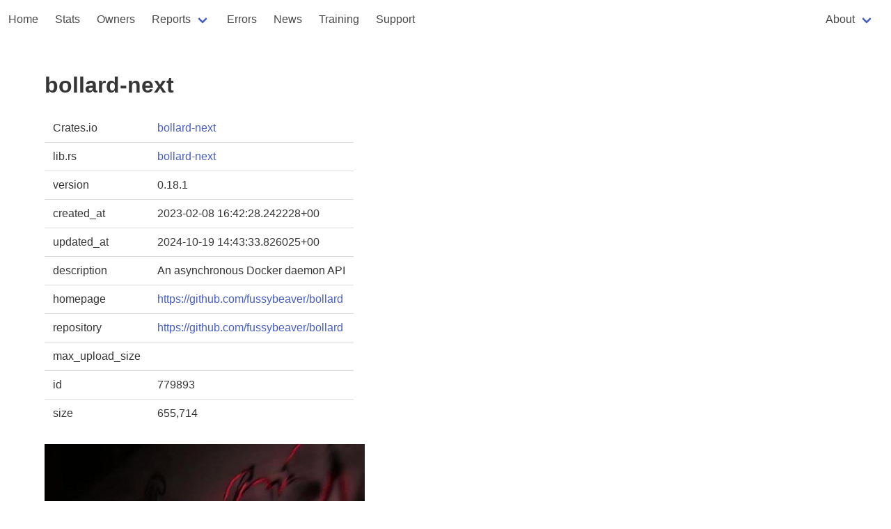

--- FILE ---
content_type: text/html
request_url: https://rust-digger.code-maven.com/crates/bollard-next
body_size: 5341
content:
<!DOCTYPE html>
<html>
  <head>
    <meta charset="utf-8">
    <meta name="viewport" content="width=device-width, initial-scale=1">
    <title>bollard-next</title>
    <link rel="stylesheet" href="https://cdn.jsdelivr.net/npm/bulma@0.9.4/css/bulma.min.css">
    <script type="text/javascript" src="/digger.js"></script>

    <!--
      https://highlightjs.org/
    -->
    <link rel="stylesheet" href="https://cdnjs.cloudflare.com/ajax/libs/highlight.js/11.8.0/styles/atom-one-dark.min.css">
    <script src="https://cdnjs.cloudflare.com/ajax/libs/highlight.js/11.8.0/highlight.min.js"></script>
    <script>hljs.highlightAll();</script>

  </head>

<!-- Google tag (gtag.js) -->
<script async src="https://www.googletagmanager.com/gtag/js?id=G-T6K1G4ZE04"></script>
<script>
  window.dataLayer = window.dataLayer || [];
  function gtag(){dataLayer.push(arguments);}
  gtag('js', new Date());

  gtag('config', 'G-T6K1G4ZE04');
</script>

  <body>
        <nav class="navbar" role="navigation" aria-label="main navigation">
      <div class="navbar-brand">

        <a role="button" class="navbar-burger" aria-label="menu" aria-expanded="false" data-target="navbar-home">
          <span aria-hidden="true"></span>
          <span aria-hidden="true"></span>
          <span aria-hidden="true"></span>
        </a>
      </div>

      <div id="navbar-home" class="navbar-menu">
        <div class="navbar-start">
          <a href="/" class="navbar-item">Home</a>
          <a href="/stats" class="navbar-item">Stats</a>
          <a href="/people" class="navbar-item">Owners</a>
          <div class="navbar-item has-dropdown is-hoverable">
            <a class="navbar-link">Reports</a>

            <div class="navbar-dropdown">
              <a href="/vcs/" class="navbar-item">VCS</a>
              <a href="/rustfmt/" class="navbar-item">Rustfmt</a>
              <a href="/msrv" class="navbar-item">MSRV</a>
              <a href="/ci" class="navbar-item">CI systems</a>
              <a href="/homepages" class="navbar-item">Homepages</a>
              <a href="/biggest-crates" class="navbar-item">Biggest crates</a>
            </div>
          </div>

          <a href="/errors" class="navbar-item">Errors</a>
          <a href="/news/" class="navbar-item">News</a>
          <a href="/training" class="navbar-item">Training</a>
          <a href="/support" class="navbar-item">Support</a>
        </div>
        <div class="navbar-end">
          <div class="navbar-item">
          
          <div class="navbar-item has-dropdown is-hoverable">
            <a class="navbar-link">About</a>

            <div class="navbar-dropdown">
              <a href="/about" class="navbar-item">Rust Digger</a>
              <hr class="navbar-divider">
              <a href="/about-repository" class="navbar-item">repository</a>
              <a href="/about-ci" class="navbar-item">CI</a>
              <a href="/about-fmt" class="navbar-item">format</a>
              <a href="/about-cargo-toml" class="navbar-item">Cargo.toml</a>
            </div>
          </div>
        </div>
        </div>
      </div>
    </nav>



<section class="section">
  <div class="container">
    <h1 class="title">bollard-next</h1>

    <table class="table">
      <tbody>
        <tr><td>Crates.io</td><td><a href="https://crates.io/crates/bollard-next">bollard-next</a></td></tr>
        <tr><td>lib.rs</td><td><a href="https://lib.rs/crates/bollard-next">bollard-next</a></td></tr>
        
            <tr><td>version</td><td>0.18.1</td></tr>
            <!-- <tr><td>source</td><td><a href="/src/bollard-next-0.18.1/">src</a></td></tr> -->
        
        <tr><td>created_at</td><td>2023-02-08 16:42:28.242228+00</td></tr>
        <tr><td>updated_at</td><td>2024-10-19 14:43:33.826025+00</td></tr>
        <tr><td>description</td><td>An asynchronous Docker daemon API</td></tr>
        
          <tr><td>homepage</td><td><a href="https://github.com/fussybeaver/bollard">https://github.com/fussybeaver/bollard</a></td></tr>
        
        
            <tr><td>repository</td><td><a href="https://github.com/fussybeaver/bollard">https://github.com/fussybeaver/bollard</a></td></tr>
        
        <tr><td>max_upload_size</td><td></td></tr>
        <tr><td>id</td><td>779893</td></tr>
        
        <tr><td>size</td><td>655,714</td></tr>
      </tbody>
    </table>

    
       <img src="https://avatars.githubusercontent.com/u/7750950?v=4">
    
    
        <a href="/users/leon3s">leone (leon3s)</a>
    

    <h2 class="title is-4">documentation</h2>
    <div>
    https://docs.rs/bollard
    </div>

    <h2 class="title is-4">README</h2>
    <div>
    <p><a href="https://crates.io/crates/bollard"><img src="https://img.shields.io/crates/v/bollard.svg" alt="crates.io" /></a>
<a href="https://opensource.org/licenses/Apache-2.0"><img src="https://img.shields.io/badge/License-Apache%202.0-blue.svg" alt="license" /></a>
<a href="https://circleci.com/gh/fussybeaver/bollard/tree/master"><img src="https://circleci.com/gh/fussybeaver/bollard/tree/master.svg?style=svg" alt="circle-ci" /></a>
<a href="https://ci.appveyor.com/project/fussybeaver/boondock"><img src="https://ci.appveyor.com/api/projects/status/n5khebyfae0u1sbv/branch/master?svg=true" alt="appveyor" /></a>
<a href="https://docs.rs/bollard/"><img src="https://docs.rs/bollard/badge.svg" alt="docs" /></a></p>
<h2>Bollard: an asynchronous rust client library for the docker API</h2>
<p>Bollard leverages the latest <a href="https://github.com/hyperium/hyper">Hyper</a> and
<a href="https://github.com/tokio-rs/tokio">Tokio</a> improvements for an asynchronous API containing
futures, streams and the async/await paradigm.</p>
<p>This library features Windows support through <a href="https://learn.microsoft.com/en-us/windows/win32/ipc/named-pipes">Named
Pipes</a> and HTTPS support through optional
<a href="https://github.com/rustls/rustls">Rustls</a> bindings. Serialization types for interfacing with
<a href="https://github.com/moby/moby">Docker</a> and <a href="https://github.com/moby/buildkit">Buildkit</a> are
generated through OpenAPI, protobuf and upstream documentation.</p>
<h2>Install</h2>
<p>Add the following to your <code>Cargo.toml</code> file</p>
<pre><code class="language-nocompile">[dependencies]
bollard = &quot;*&quot;
</code></pre>
<h2>API</h2>
<h3>Documentation</h3>
<p><a href="https://docs.rs/bollard/">API docs</a>.</p>
<h4>Latest</h4>
<p>Version <code>0.17</code> enables the <a href="https://docs.docker.com/build/building/secrets/#secret-mounts"><code>secrets</code></a> and <a href="https://docs.docker.com/build/building/secrets/#ssh-mounts"><code>sshforward</code></a> components of
<code>buildkit</code>, <a href="https://docs.docker.com/engine/api/v1.45/">API version 1.45.0</a> - (disabled for
windows).
Please note: all <code>buildkit</code> API's are under <em>developer preview</em>, feedback is
encouraged.</p>
<h3>Feature flags</h3>
<ul>
<li><code>ssl</code>: enable SSL support through <a href="https://github.com/rustls/rustls">Rustls</a> with the <a href="https://github.com/briansmith/ring">ring</a> provider.</li>
<li><code>aws-lc-rs</code>: enable SSL support through <a href="https://github.com/rustls/rustls">Rustls</a> with the <a href="https://github.com/aws/aws-lc-rs">aws-lc-rs</a> provider.</li>
<li><code>ssl_providerless</code>: enable SSL support through <a href="https://github.com/rustls/rustls">Rustls</a> without installing a <a href="https://docs.rs/rustls/0.23.12/rustls/crypto/struct.CryptoProvider.html">CryptoProvider</a>. You are responsible to do so.</li>
<li><code>chrono</code>: enable <a href="https://github.com/chronotope/chrono">Chrono</a> for <code>DateTime</code> types.</li>
<li><code>time</code>: enable <a href="https://github.com/time-rs/time">Time 0.3</a> for <code>DateTime</code> types.</li>
<li><code>buildkit</code>: use <a href="https://github.com/moby/buildkit">Buildkit</a> instead of
<a href="https://github.com/moby/moby">Docker</a> when building images.</li>
<li><code>json_data_content</code>: Add JSON to errors on serialization failures.</li>
<li><code>webpki</code>: Use mozilla's root certificates instead of native root certs provided by the OS.</li>
</ul>
<h3>Version</h3>
<p>The <a href="https://docs.docker.com/engine/api/v1.44/">Docker API</a> used by Bollard is using the latest
<code>1.44</code> documentation schema published by the <a href="https://github.com/moby/moby">moby</a> project to
generate its serialization interface.</p>
<p>Breaking change releases in Bollard will depend on a moby API server version corresponding to the
date of that release, so for example a January minor version change will use the
matching <a href="https://github.com/moby/moby/blob/master/api/swagger.yaml">moby swagger API</a>
available in January. The associated <a href="https://crates.io/crate/bollard-stubs"><code>bollard-stubs</code></a>
project will release separate versions that you can pin your project against, if you need a
more modern or older API according to your docker server version.</p>
<p>For example:</p>
<pre><code class="language-nocompile">[dependencies]
bollard-stubs = { version = &quot;=1.44.0-rc.26.0.0&quot; }
</code></pre>
<p>This library also supports <a href="https://docs.rs/bollard/latest/bollard/struct.Docker.html#method.negotiate_version">version
negotiation</a>,
to allow downgrading to an older API version.</p>
<h2>Usage</h2>
<h3>Connecting with the docker daemon</h3>
<p>Connect to the docker server according to your architecture and security remit.</p>
<h4>Socket</h4>
<p>The client will connect to the standard unix socket location <code>/var/run/docker.sock</code> or Windows
named pipe location <code>//./pipe/docker_engine</code>.</p>
<pre><code class="language-rust">use bollard_next::Docker;
#[cfg(unix)]
Docker::connect_with_socket_defaults();
</code></pre>
<p>Use the <code>Docker::connect_with_socket</code> method API to parameterise this interface.</p>
<h4>Local</h4>
<p>The client will connect to the OS specific handler it is compiled for.</p>
<p>This is a convenience for localhost environment that should run on multiple
operating systems.</p>
<pre><code class="language-rust">use bollard_next::Docker;
Docker::connect_with_local_defaults();
</code></pre>
<p>Use the <code>Docker::connect_with_local</code> method API to parameterise this interface.</p>
<h4>HTTP</h4>
<p>The client will connect to the location pointed to by <code>DOCKER_HOST</code> environment variable, or
<code>localhost:2375</code> if missing.</p>
<pre><code class="language-rust">use bollard_next::Docker;
Docker::connect_with_http_defaults();
</code></pre>
<p>Use the <code>Docker::connect_with_http</code> method API to parameterise the interface.</p>
<h4>SSL via Rustls</h4>
<p>The client will connect to the location pointed to by <code>DOCKER_HOST</code> environment variable, or
<code>localhost:2375</code> if missing.</p>
<p>The location pointed to by the <code>DOCKER_CERT_PATH</code> environment variable is searched for
certificates - <code>key.pem</code> for the private key, <code>cert.pem</code> for the server certificate and
<code>ca.pem</code> for the certificate authority chain.</p>
<pre><code class="language-rust">use bollard_next::Docker;
#[cfg(feature = &quot;ssl&quot;)]
Docker::connect_with_ssl_defaults();
</code></pre>
<p>Use the <code>Docker::connect_with_ssl</code> method API to parameterise the interface.</p>
<h3>Examples</h3>
<p>Note: all these examples need a <a href="https://tokio.rs/">Tokio
Runtime</a>.</p>
<h4>Version</h4>
<p>First, check that the API is working with your server:</p>
<pre><code class="language-rust">use bollard_next::Docker;

use futures_util::future::FutureExt;

// Use a connection function described above
// let docker = Docker::connect_...;

async move {
    let version = docker.version().await.unwrap();
    println!(&quot;{:?}&quot;, version);
};
</code></pre>
<h4>Listing images</h4>
<p>To list docker images available on the Docker server:</p>
<pre><code class="language-rust">use bollard_next::Docker;
use bollard_next::image::ListImagesOptions;

use futures_util::future::FutureExt;

use std::default::Default;

// Use a connection function described above
// let docker = Docker::connect_...;

async move {
    let images = &amp;docker.list_images(Some(ListImagesOptions::&lt;String&gt; {
        all: true,
        ..Default::default()
    })).await.unwrap();

    for image in images {
        println!(&quot;-&gt; {:?}&quot;, image);
    }
};
</code></pre>
<h3>Streaming Stats</h3>
<p>To receive a stream of stats for a running container.</p>
<pre><code class="language-rust">use bollard_next::Docker;
use bollard_next::container::StatsOptions;

use futures_util::stream::TryStreamExt;

use std::default::Default;

// Use a connection function described above
// let docker = Docker::connect_...;

async move {
    let stats = &amp;docker.stats(&quot;postgres&quot;, Some(StatsOptions {
       stream: true,
       ..Default::default()
    })).try_collect::&lt;Vec&lt;_&gt;&gt;().await.unwrap();

    for stat in stats {
        println!(&quot;{} - mem total: {:?} | mem usage: {:?}&quot;,
            stat.name,
            stat.memory_stats.max_usage,
            stat.memory_stats.usage);
    }
};
</code></pre>
<h2>Examples</h2>
<p>Further examples are available in the <a href="https://github.com/fussybeaver/bollard/tree/master/examples">examples
folder</a>, or the <a href="https://github.com/fussybeaver/bollard/tree/master/tests">integration/unit
tests</a>.</p>
<h2>Development</h2>
<p>Contributions are welcome, please observe the following.</p>
<h3>Building the proto models</h3>
<p>Serialization models for the buildkit feature are generated through the <a href="https://github.com/hyperium/tonic/">Tonic
library</a>. To generate these files, use the
following in the <code>codegen/proto</code> folder:</p>
<pre><code class="language-bash">cargo run --bin gen --features build
</code></pre>
<h3>Building the swagger models</h3>
<p>Serialization models are generated through the <a href="https://github.com/swagger-api/swagger-codegen/">Swagger
library</a>. To generate these files, use the
following in the <code>codegen/swagger</code> folder:</p>
<pre><code class="language-bash">mvn -D org.slf4j.simpleLogger.defaultLogLevel=error compiler:compile generate-resources
</code></pre>
<h2>Integration tests</h2>
<p>Running the integration tests by default requires a running docker registry, with images tagged
and pushed there. To disable this behaviour, set the <code>DISABLE_REGISTRY</code> environment variable.</p>
<pre><code class="language-bash">docker run -d --restart always --name registry -p 5000:5000 registry:2
docker pull hello-world:linux
docker pull fussybeaver/uhttpd
docker pull alpine
docker tag hello-world:linux localhost:5000/hello-world:linux
docker tag fussybeaver/uhttpd localhost:5000/fussybeaver/uhttpd
docker tag alpine localhost:5000/alpine
docker push localhost:5000/hello-world:linux
docker push localhost:5000/fussybeaver/uhttpd
docker push localhost:5000/alpine
docker swarm init
REGISTRY_HTTP_ADDR=localhost:5000 cargo test -- --test-threads 1
</code></pre>
<p>License: Apache-2.0</p>

    </div>

    
      Commit count: 1146

      <h2 class="title is-4">cargo fmt</h2>
      <div>
      
      </div>
    

  </div>
</section>

<footer class="footer">
  <div class="content has-text-centered">
    <p>
      Generated at 2025-09-26 11:45:14.095563187 UTC using version 0.1.0. <a href="/about">About</a>
      <a href="https://github.com/szabgab/rust-digger">source</a>
    </p>
  </div>
</footer>
  </body>
</html>




--- FILE ---
content_type: image/svg+xml
request_url: https://circleci.com/gh/fussybeaver/bollard/tree/master.svg?style=svg
body_size: 1220
content:
<svg width="83" height="20" xmlns="http://www.w3.org/2000/svg" xmlns:xlink="http://www.w3.org/1999/xlink"><defs><path d="M8.21 9.125l-.423.449a.288.288 0 0 1-.424 0l-.424-.449-.851-.9a.33.33 0 0 1 0-.45l.424-.448a.288.288 0 0 1 .424 0l.637.675 1.489-1.576a.288.288 0 0 1 .424 0l.424.449c.12.124.12.325.003.449L8.21 9.125zM7.9 1.333c3.737 0 6.767 2.985 6.767 6.667s-3.03 6.667-6.767 6.667c-3.155 0-5.802-2.124-6.554-5a.238.238 0 0 1-.013-.08.32.32 0 0 1 .323-.318h2.729a.323.323 0 0 1 .297.197A3.552 3.552 0 0 0 7.9 11.491c1.955 0 3.543-1.562 3.543-3.491 0-1.926-1.585-3.49-3.543-3.49-1.426 0-2.654.83-3.218 2.024l-.006.012a.323.323 0 0 1-.291.185H1.656a.32.32 0 0 1-.323-.317c0-.028.007-.056.013-.08.752-2.877 3.402-5 6.554-5z" id="a"/></defs><g fill="none" fill-rule="evenodd"><path d="M4 0h76a3 3 0 0 1 3 3v14a3 3 0 0 1-3 3H4a4 4 0 0 1-4-4V4a4 4 0 0 1 4-4z" fill="#239922"/><g transform="translate(5 2)"><path d="M0 0h16v16H0z"/><mask id="b" fill="#fff"><use xlink:href="#a"/></mask><use fill="#51BD88" xlink:href="#a"/><g mask="url(#b)" fill="#FFF"><path d="M0 0h16v16H0z"/></g></g><path d="M27.94 11.493V15h-2.051V5.047h3.882c.748 0 1.405.137 1.973.41a3.022 3.022 0 0 1 1.309 1.166c.305.503.458 1.076.458 1.719 0 .975-.334 1.744-1.002 2.307-.667.563-1.591.844-2.772.844H27.94zm0-1.661h1.831c.543 0 .956-.128 1.241-.383.285-.255.427-.62.427-1.094 0-.487-.143-.881-.43-1.182-.287-.3-.684-.456-1.19-.465h-1.88v3.124zm11.562 3.117h-3.596L35.223 15h-2.181l3.705-9.953h1.9L42.373 15h-2.18l-.691-2.05zm-3.042-1.66h2.488l-1.25-3.726-1.238 3.725zm12.184 1.1c0-.388-.136-.685-.41-.892-.273-.208-.765-.427-1.476-.657-.711-.23-1.274-.457-1.689-.68-1.13-.61-1.695-1.433-1.695-2.468 0-.537.152-1.017.455-1.439.303-.421.738-.75 1.305-.987.568-.237 1.205-.356 1.91-.356.712 0 1.345.129 1.901.386.556.258.988.621 1.296 1.09.307.47.461 1.003.461 1.6h-2.05c0-.455-.144-.81-.431-1.063-.287-.253-.69-.38-1.21-.38-.502 0-.891.107-1.17.319a1.003 1.003 0 0 0-.416.837c0 .324.163.595.489.814.325.218.805.424 1.439.615 1.166.35 2.016.786 2.55 1.306.533.52.8 1.166.8 1.941 0 .861-.327 1.537-.978 2.027-.652.49-1.53.735-2.632.735-.766 0-1.463-.14-2.092-.42-.629-.281-1.109-.665-1.439-1.153-.33-.487-.496-1.052-.496-1.695h2.058c0 1.098.656 1.648 1.969 1.648.487 0 .868-.1 1.141-.298.274-.198.41-.475.41-.83zm8.788 0c0-.388-.137-.685-.41-.892-.274-.208-.766-.427-1.477-.657-.711-.23-1.274-.457-1.689-.68-1.13-.61-1.695-1.433-1.695-2.468 0-.537.152-1.017.455-1.439.303-.421.738-.75 1.305-.987.568-.237 1.205-.356 1.911-.356.71 0 1.344.129 1.9.386.556.258.988.621 1.296 1.09.307.47.461 1.003.461 1.6h-2.05c0-.455-.144-.81-.431-1.063-.287-.253-.69-.38-1.21-.38-.502 0-.891.107-1.17.319a1.003 1.003 0 0 0-.416.837c0 .324.163.595.489.814.325.218.805.424 1.439.615 1.166.35 2.016.786 2.55 1.306.533.52.8 1.166.8 1.941 0 .861-.327 1.537-.978 2.027-.652.49-1.53.735-2.632.735-.766 0-1.463-.14-2.092-.42-.629-.281-1.109-.665-1.439-1.153-.33-.487-.496-1.052-.496-1.695h2.058c0 1.098.656 1.648 1.969 1.648.487 0 .868-.1 1.141-.298.274-.198.41-.475.41-.83zm9.614-1.702h-3.938v2.666h4.621V15h-6.671V5.047h6.658v1.661h-4.608V9.08h3.938v1.607zM69.113 15V5.047h3.063c.875 0 1.657.197 2.348.591.69.394 1.23.955 1.617 1.682s.58 1.553.58 2.478v.458c0 .925-.19 1.748-.57 2.468a4.088 4.088 0 0 1-1.61 1.674c-.693.397-1.474.597-2.345.602h-3.083zm2.051-8.292v6.645h.991c.802 0 1.415-.263 1.839-.787.424-.524.64-1.273.65-2.249v-.526c0-1.012-.21-1.778-.63-2.3-.419-.522-1.032-.783-1.838-.783h-1.012z" fill="#FFF"/></g></svg>

--- FILE ---
content_type: image/svg+xml;charset=utf-8
request_url: https://img.shields.io/crates/v/bollard.svg
body_size: 25
content:
<svg xmlns="http://www.w3.org/2000/svg" width="110" height="20" role="img" aria-label="crates.io: v0.19.4"><title>crates.io: v0.19.4</title><linearGradient id="s" x2="0" y2="100%"><stop offset="0" stop-color="#bbb" stop-opacity=".1"/><stop offset="1" stop-opacity=".1"/></linearGradient><clipPath id="r"><rect width="110" height="20" rx="3" fill="#fff"/></clipPath><g clip-path="url(#r)"><rect width="57" height="20" fill="#555"/><rect x="57" width="53" height="20" fill="#fe7d37"/><rect width="110" height="20" fill="url(#s)"/></g><g fill="#fff" text-anchor="middle" font-family="Verdana,Geneva,DejaVu Sans,sans-serif" text-rendering="geometricPrecision" font-size="110"><text aria-hidden="true" x="295" y="150" fill="#010101" fill-opacity=".3" transform="scale(.1)" textLength="470">crates.io</text><text x="295" y="140" transform="scale(.1)" fill="#fff" textLength="470">crates.io</text><text aria-hidden="true" x="825" y="150" fill="#010101" fill-opacity=".3" transform="scale(.1)" textLength="430">v0.19.4</text><text x="825" y="140" transform="scale(.1)" fill="#fff" textLength="430">v0.19.4</text></g></svg>